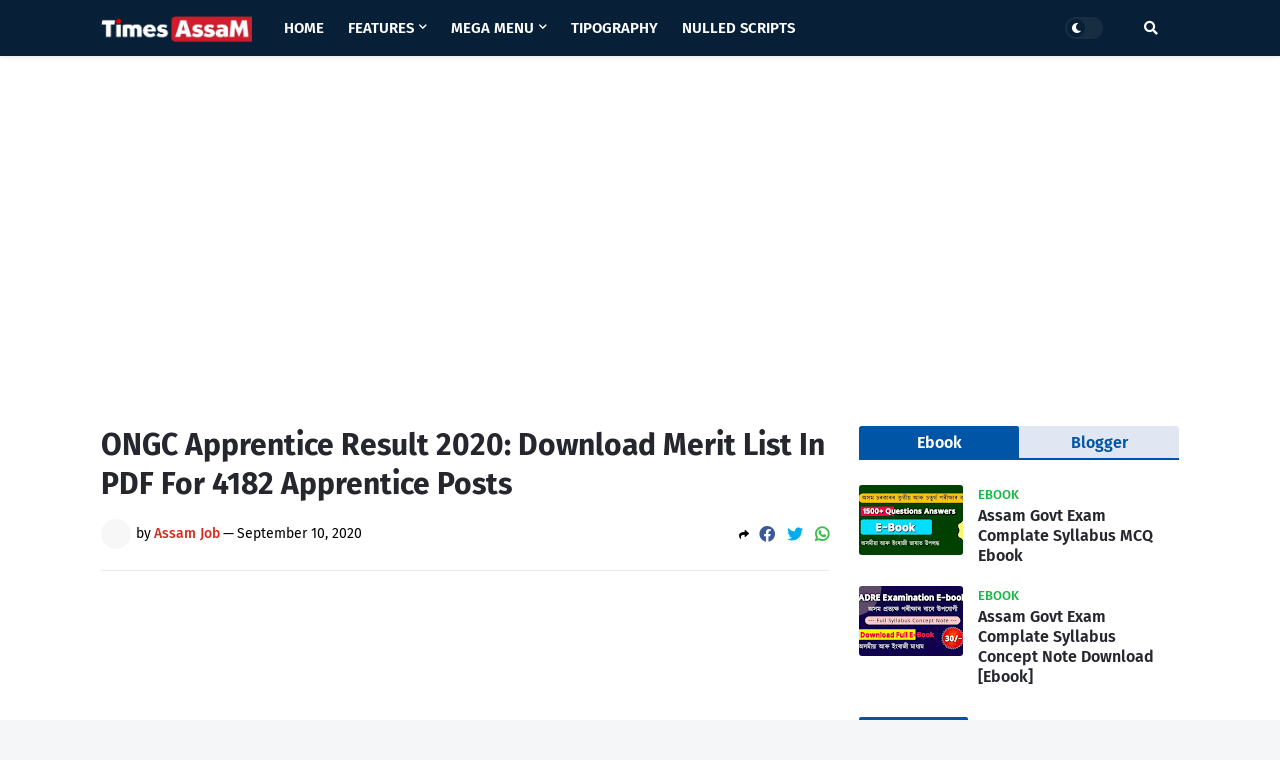

--- FILE ---
content_type: text/html; charset=utf-8
request_url: https://www.google.com/recaptcha/api2/aframe
body_size: 269
content:
<!DOCTYPE HTML><html><head><meta http-equiv="content-type" content="text/html; charset=UTF-8"></head><body><script nonce="bGSiM0CzJ_oDxbApYWZBvQ">/** Anti-fraud and anti-abuse applications only. See google.com/recaptcha */ try{var clients={'sodar':'https://pagead2.googlesyndication.com/pagead/sodar?'};window.addEventListener("message",function(a){try{if(a.source===window.parent){var b=JSON.parse(a.data);var c=clients[b['id']];if(c){var d=document.createElement('img');d.src=c+b['params']+'&rc='+(localStorage.getItem("rc::a")?sessionStorage.getItem("rc::b"):"");window.document.body.appendChild(d);sessionStorage.setItem("rc::e",parseInt(sessionStorage.getItem("rc::e")||0)+1);localStorage.setItem("rc::h",'1768853127066');}}}catch(b){}});window.parent.postMessage("_grecaptcha_ready", "*");}catch(b){}</script></body></html>